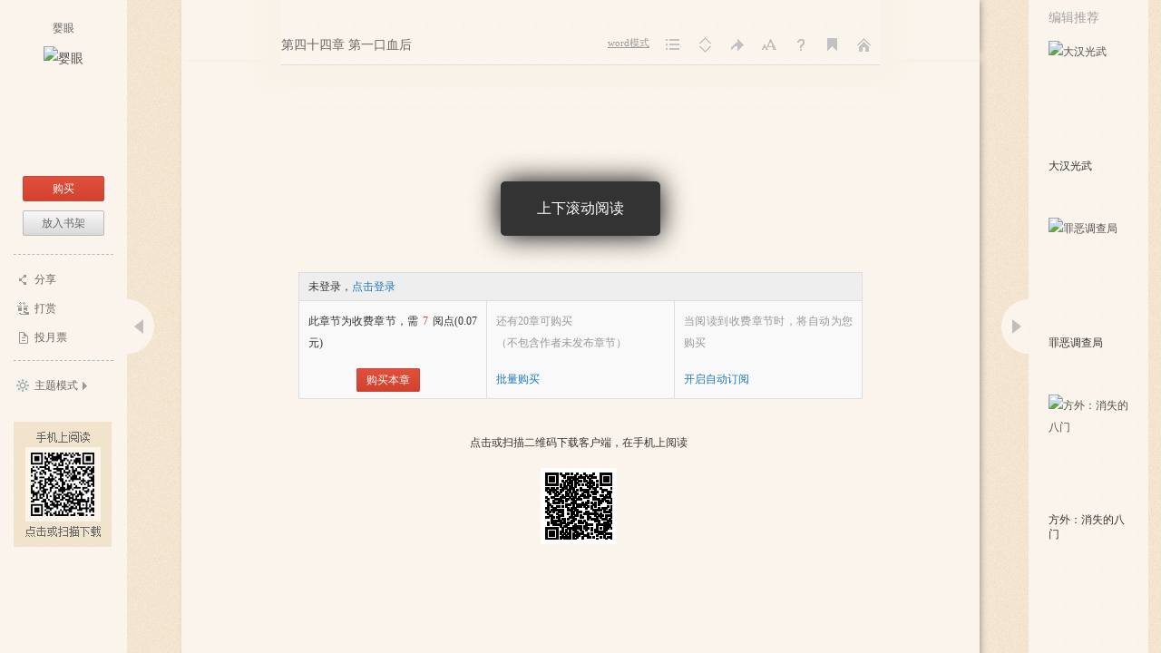

--- FILE ---
content_type: text/html;charset=utf-8
request_url: https://g.163.com/ur?site=netease&affiliate=yuedu&cat=web&type=yyd_wap_banner&location=1&callback=callback&_=1768712299098
body_size: 46
content:
callback({
	"code":-1	
})


--- FILE ---
content_type: application/x-javascript
request_url: https://caiwei.yuedu.163.com/special/002163ED/editorrecommend_yc.js
body_size: 860
content:
{
    "ResultCode": 0,
    "resultCode": 0,
    "posts": [
                {
            "title": "大汉光武",
            "sourceUrl":"http://guofeng.yuedu.163.com/source/a2a4841d50e04a31a6185becd23ff999_4",
            "bookDefaultImg":"https://easyreadfs.nosdn.127.net/ZpTVzHpHvC4KIYuo-NgESg==/8796093023638045025",
            "author":"",
            "description": "获选入“2017年中国作协重点作品名单”"
        }
        ,         {
            "title": "罪恶调查局",
            "sourceUrl":"http://guofeng.yuedu.163.com/source/a798a334c1cd4445beeba9fc262a9735_4",
            "bookDefaultImg":"https://easyreadfs.nosdn.127.net/lGZ2wQAWkMAPa0If1rKEiA==/8796093023472815286",
            "author":"",
            "description": "一个初出校园的大好青年，一个古灵精怪的混血少女，再加上一个肾上腺切除，混吃等死的老记者，开着一辆五菱宏光，这就是罪恶调查局目前的全部阵容。"
        }
        ,         {
            "title": "方外：消失的八门",
            "sourceUrl":"http://guofeng.yuedu.163.com/source/b56c5b19afcd40028e2548462221cc81_4",
            "bookDefaultImg":"https://easyreadfs.nosdn.127.net/diu0COUUCbn3PM2dNIcRfg==/8796093023763385675",
            "author":"",
            "description": "惊疲飘册风火爵要，江湖八门展奇技，一门门传承千古的绝学，一处处近在咫尺的城市秘境，现代都市中隐藏的江湖传人，展开生死惊险的奇谋探险！"
        }
            ]
}

--- FILE ---
content_type: application/x-javascript
request_url: https://yuedust.yuedu.126.net/js/aes.js?0062c39d
body_size: 4850
content:
!function(t,n){"object"==typeof exports?module.exports=exports=n():"function"==typeof define&&define.amd?define([],n):t.CryptoJS=n()}(this,function(){var t=t||function(t,n){var i=Object.create||function(){function t(){}return function(n){var i;return t.prototype=n,i=new t,t.prototype=null,i}}(),e={},r=e.lib={},o=r.Base=function(){return{extend:function(t){var n=i(this);return t&&n.mixIn(t),n.hasOwnProperty("init")&&this.init!==n.init||(n.init=function(){n.$super.init.apply(this,arguments)}),n.init.prototype=n,n.$super=this,n},create:function(){var t=this.extend();return t.init.apply(t,arguments),t},init:function(){},mixIn:function(t){for(var n in t)t.hasOwnProperty(n)&&(this[n]=t[n]);t.hasOwnProperty("toString")&&(this.toString=t.toString)},clone:function(){return this.init.prototype.extend(this)}}}(),s=r.WordArray=o.extend({init:function(t,i){t=this.words=t||[],i!=n?this.sigBytes=i:this.sigBytes=4*t.length},toString:function(t){return(t||c).stringify(this)},concat:function(t){var n=this.words,i=t.words,e=this.sigBytes,r=t.sigBytes;if(this.clamp(),e%4)for(var o=0;o<r;o++){var s=i[o>>>2]>>>24-o%4*8&255;n[e+o>>>2]|=s<<24-(e+o)%4*8}else for(var o=0;o<r;o+=4)n[e+o>>>2]=i[o>>>2];return this.sigBytes+=r,this},clamp:function(){var n=this.words,i=this.sigBytes;n[i>>>2]&=4294967295<<32-i%4*8,n.length=t.ceil(i/4)},clone:function(){var t=o.clone.call(this);return t.words=this.words.slice(0),t},random:function(n){for(var i,e=[],r=function(n){var n=n,i=987654321,e=4294967295;return function(){i=36969*(65535&i)+(i>>16)&e,n=18e3*(65535&n)+(n>>16)&e;var r=(i<<16)+n&e;return r/=4294967296,r+=.5,r*(t.random()>.5?1:-1)}},o=0;o<n;o+=4){var a=r(4294967296*(i||t.random()));i=987654071*a(),e.push(4294967296*a()|0)}return new s.init(e,n)}}),a=e.enc={},c=a.Hex={stringify:function(t){for(var n=t.words,i=t.sigBytes,e=[],r=0;r<i;r++){var o=n[r>>>2]>>>24-r%4*8&255;e.push((o>>>4).toString(16)),e.push((15&o).toString(16))}return e.join("")},parse:function(t){for(var n=t.length,i=[],e=0;e<n;e+=2)i[e>>>3]|=parseInt(t.substr(e,2),16)<<24-e%8*4;return new s.init(i,n/2)}},u=a.Latin1={stringify:function(t){for(var n=t.words,i=t.sigBytes,e=[],r=0;r<i;r++){var o=n[r>>>2]>>>24-r%4*8&255;e.push(String.fromCharCode(o))}return e.join("")},parse:function(t){for(var n=t.length,i=[],e=0;e<n;e++)i[e>>>2]|=(255&t.charCodeAt(e))<<24-e%4*8;return new s.init(i,n)}},f=a.Utf8={stringify:function(t){try{return decodeURIComponent(escape(u.stringify(t)))}catch(t){throw new Error("Malformed UTF-8 data")}},parse:function(t){return u.parse(unescape(encodeURIComponent(t)))}},h=r.BufferedBlockAlgorithm=o.extend({reset:function(){this._data=new s.init,this._nDataBytes=0},_append:function(t){"string"==typeof t&&(t=f.parse(t)),this._data.concat(t),this._nDataBytes+=t.sigBytes},_process:function(n){var i=this._data,e=i.words,r=i.sigBytes,o=this.blockSize,a=4*o,c=r/a;c=n?t.ceil(c):t.max((0|c)-this._minBufferSize,0);var u=c*o,f=t.min(4*u,r);if(u){for(var h=0;h<u;h+=o)this._doProcessBlock(e,h);var p=e.splice(0,u);i.sigBytes-=f}return new s.init(p,f)},clone:function(){var t=o.clone.call(this);return t._data=this._data.clone(),t},_minBufferSize:0}),p=(r.Hasher=h.extend({cfg:o.extend(),init:function(t){this.cfg=this.cfg.extend(t),this.reset()},reset:function(){h.reset.call(this),this._doReset()},update:function(t){return this._append(t),this._process(),this},finalize:function(t){t&&this._append(t);var n=this._doFinalize();return n},blockSize:16,_createHelper:function(t){return function(n,i){return new t.init(i).finalize(n)}},_createHmacHelper:function(t){return function(n,i){return new p.HMAC.init(t,i).finalize(n)}}}),e.algo={});return e}(Math);return t});
//# sourceMappingURL=core.min.js.map
!function(e,t,i){"object"==typeof exports?module.exports=exports=t(require("./core.min"),require("./sha1.min"),require("./hmac.min")):"function"==typeof define&&define.amd?define(["./core.min","./sha1.min","./hmac.min"],t):t(e.CryptoJS)}(this,function(e){return function(){var t=e,i=t.lib,r=i.Base,n=i.WordArray,o=t.algo,a=o.MD5,c=o.EvpKDF=r.extend({cfg:r.extend({keySize:4,hasher:a,iterations:1}),init:function(e){this.cfg=this.cfg.extend(e)},compute:function(e,t){for(var i=this.cfg,r=i.hasher.create(),o=n.create(),a=o.words,c=i.keySize,f=i.iterations;a.length<c;){s&&r.update(s);var s=r.update(e).finalize(t);r.reset();for(var u=1;u<f;u++)s=r.finalize(s),r.reset();o.concat(s)}return o.sigBytes=4*c,o}});t.EvpKDF=function(e,t,i){return c.create(i).compute(e,t)}}(),e.EvpKDF});
//# sourceMappingURL=evpkdf.min.js.map
!function(r,e){"object"==typeof exports?module.exports=exports=e(require("./core.min")):"function"==typeof define&&define.amd?define(["./core.min"],e):e(r.CryptoJS)}(this,function(r){return function(){function e(r,e,t){for(var n=[],i=0,o=0;o<e;o++)if(o%4){var f=t[r.charCodeAt(o-1)]<<o%4*2,c=t[r.charCodeAt(o)]>>>6-o%4*2;n[i>>>2]|=(f|c)<<24-i%4*8,i++}return a.create(n,i)}var t=r,n=t.lib,a=n.WordArray,i=t.enc;i.Base64={stringify:function(r){var e=r.words,t=r.sigBytes,n=this._map;r.clamp();for(var a=[],i=0;i<t;i+=3)for(var o=e[i>>>2]>>>24-i%4*8&255,f=e[i+1>>>2]>>>24-(i+1)%4*8&255,c=e[i+2>>>2]>>>24-(i+2)%4*8&255,s=o<<16|f<<8|c,h=0;h<4&&i+.75*h<t;h++)a.push(n.charAt(s>>>6*(3-h)&63));var p=n.charAt(64);if(p)for(;a.length%4;)a.push(p);return a.join("")},parse:function(r){var t=r.length,n=this._map,a=this._reverseMap;if(!a){a=this._reverseMap=[];for(var i=0;i<n.length;i++)a[n.charCodeAt(i)]=i}var o=n.charAt(64);if(o){var f=r.indexOf(o);f!==-1&&(t=f)}return e(r,t,a)},_map:"ABCDEFGHIJKLMNOPQRSTUVWXYZabcdefghijklmnopqrstuvwxyz0123456789+/="}}(),r.enc.Base64});
//# sourceMappingURL=enc-base64.min.js.map
!function(e,t,r){"object"==typeof exports?module.exports=exports=t(require("./core.min"),require("./evpkdf.min")):"function"==typeof define&&define.amd?define(["./core.min","./evpkdf.min"],t):t(e.CryptoJS)}(this,function(e){e.lib.Cipher||function(t){var r=e,i=r.lib,n=i.Base,c=i.WordArray,o=i.BufferedBlockAlgorithm,s=r.enc,a=(s.Utf8,s.Base64),f=r.algo,p=f.EvpKDF,d=i.Cipher=o.extend({cfg:n.extend(),createEncryptor:function(e,t){return this.create(this._ENC_XFORM_MODE,e,t)},createDecryptor:function(e,t){return this.create(this._DEC_XFORM_MODE,e,t)},init:function(e,t,r){this.cfg=this.cfg.extend(r),this._xformMode=e,this._key=t,this.reset()},reset:function(){o.reset.call(this),this._doReset()},process:function(e){return this._append(e),this._process()},finalize:function(e){e&&this._append(e);var t=this._doFinalize();return t},keySize:4,ivSize:4,_ENC_XFORM_MODE:1,_DEC_XFORM_MODE:2,_createHelper:function(){function e(e){return"string"==typeof e?B:x}return function(t){return{encrypt:function(r,i,n){return e(i).encrypt(t,r,i,n)},decrypt:function(r,i,n){return e(i).decrypt(t,r,i,n)}}}}()}),h=(i.StreamCipher=d.extend({_doFinalize:function(){var e=this._process(!0);return e},blockSize:1}),r.mode={}),u=i.BlockCipherMode=n.extend({createEncryptor:function(e,t){return this.Encryptor.create(e,t)},createDecryptor:function(e,t){return this.Decryptor.create(e,t)},init:function(e,t){this._cipher=e,this._iv=t}}),l=h.CBC=function(){function e(e,r,i){var n=this._iv;if(n){var c=n;this._iv=t}else var c=this._prevBlock;for(var o=0;o<i;o++)e[r+o]^=c[o]}var r=u.extend();return r.Encryptor=r.extend({processBlock:function(t,r){var i=this._cipher,n=i.blockSize;e.call(this,t,r,n),i.encryptBlock(t,r),this._prevBlock=t.slice(r,r+n)}}),r.Decryptor=r.extend({processBlock:function(t,r){var i=this._cipher,n=i.blockSize,c=t.slice(r,r+n);i.decryptBlock(t,r),e.call(this,t,r,n),this._prevBlock=c}}),r}(),_=r.pad={},v=_.Pkcs7={pad:function(e,t){for(var r=4*t,i=r-e.sigBytes%r,n=i<<24|i<<16|i<<8|i,o=[],s=0;s<i;s+=4)o.push(n);var a=c.create(o,i);e.concat(a)},unpad:function(e){var t=255&e.words[e.sigBytes-1>>>2];e.sigBytes-=t}},y=(i.BlockCipher=d.extend({cfg:d.cfg.extend({mode:l,padding:v}),reset:function(){d.reset.call(this);var e=this.cfg,t=e.iv,r=e.mode;if(this._xformMode==this._ENC_XFORM_MODE)var i=r.createEncryptor;else{var i=r.createDecryptor;this._minBufferSize=1}this._mode&&this._mode.__creator==i?this._mode.init(this,t&&t.words):(this._mode=i.call(r,this,t&&t.words),this._mode.__creator=i)},_doProcessBlock:function(e,t){this._mode.processBlock(e,t)},_doFinalize:function(){var e=this.cfg.padding;if(this._xformMode==this._ENC_XFORM_MODE){e.pad(this._data,this.blockSize);var t=this._process(!0)}else{var t=this._process(!0);e.unpad(t)}return t},blockSize:4}),i.CipherParams=n.extend({init:function(e){this.mixIn(e)},toString:function(e){return(e||this.formatter).stringify(this)}})),m=r.format={},k=m.OpenSSL={stringify:function(e){var t=e.ciphertext,r=e.salt;if(r)var i=c.create([1398893684,1701076831]).concat(r).concat(t);else var i=t;return i.toString(a)},parse:function(e){var t=a.parse(e),r=t.words;if(1398893684==r[0]&&1701076831==r[1]){var i=c.create(r.slice(2,4));r.splice(0,4),t.sigBytes-=16}return y.create({ciphertext:t,salt:i})}},x=i.SerializableCipher=n.extend({cfg:n.extend({format:k}),encrypt:function(e,t,r,i){i=this.cfg.extend(i);var n=e.createEncryptor(r,i),c=n.finalize(t),o=n.cfg;return y.create({ciphertext:c,key:r,iv:o.iv,algorithm:e,mode:o.mode,padding:o.padding,blockSize:e.blockSize,formatter:i.format})},decrypt:function(e,t,r,i){i=this.cfg.extend(i),t=this._parse(t,i.format);var n=e.createDecryptor(r,i).finalize(t.ciphertext);return n},_parse:function(e,t){return"string"==typeof e?t.parse(e,this):e}}),g=r.kdf={},S=g.OpenSSL={execute:function(e,t,r,i){i||(i=c.random(8));var n=p.create({keySize:t+r}).compute(e,i),o=c.create(n.words.slice(t),4*r);return n.sigBytes=4*t,y.create({key:n,iv:o,salt:i})}},B=i.PasswordBasedCipher=x.extend({cfg:x.cfg.extend({kdf:S}),encrypt:function(e,t,r,i){i=this.cfg.extend(i);var n=i.kdf.execute(r,e.keySize,e.ivSize);i.iv=n.iv;var c=x.encrypt.call(this,e,t,n.key,i);return c.mixIn(n),c},decrypt:function(e,t,r,i){i=this.cfg.extend(i),t=this._parse(t,i.format);var n=i.kdf.execute(r,e.keySize,e.ivSize,t.salt);i.iv=n.iv;var c=x.decrypt.call(this,e,t,n.key,i);return c}})}()});
//# sourceMappingURL=cipher-core.min.js.map
!function(e,i){"object"==typeof exports?module.exports=exports=i(require("./core.min")):"function"==typeof define&&define.amd?define(["./core.min"],i):i(e.CryptoJS)}(this,function(e){!function(){var i=e,t=i.lib,n=t.Base,s=i.enc,r=s.Utf8,o=i.algo;o.HMAC=n.extend({init:function(e,i){e=this._hasher=new e.init,"string"==typeof i&&(i=r.parse(i));var t=e.blockSize,n=4*t;i.sigBytes>n&&(i=e.finalize(i)),i.clamp();for(var s=this._oKey=i.clone(),o=this._iKey=i.clone(),a=s.words,f=o.words,c=0;c<t;c++)a[c]^=1549556828,f[c]^=909522486;s.sigBytes=o.sigBytes=n,this.reset()},reset:function(){var e=this._hasher;e.reset(),e.update(this._iKey)},update:function(e){return this._hasher.update(e),this},finalize:function(e){var i=this._hasher,t=i.finalize(e);i.reset();var n=i.finalize(this._oKey.clone().concat(t));return n}})}()});
//# sourceMappingURL=hmac.min.js.map
!function(e,o,r){"object"==typeof exports?module.exports=exports=o(require("./core.min"),require("./cipher-core.min")):"function"==typeof define&&define.amd?define(["./core.min","./cipher-core.min"],o):o(e.CryptoJS)}(this,function(e){return e.mode.ECB=function(){var o=e.lib.BlockCipherMode.extend();return o.Encryptor=o.extend({processBlock:function(e,o){this._cipher.encryptBlock(e,o)}}),o.Decryptor=o.extend({processBlock:function(e,o){this._cipher.decryptBlock(e,o)}}),o}(),e.mode.ECB});
//# sourceMappingURL=mode-ecb.min.js.map
!function(e,r,i){"object"==typeof exports?module.exports=exports=r(require("./core.min"),require("./cipher-core.min")):"function"==typeof define&&define.amd?define(["./core.min","./cipher-core.min"],r):r(e.CryptoJS)}(this,function(e){return e.pad.Pkcs7});
//# sourceMappingURL=pad-pkcs7.min.js.map
!function(e,r,i){"object"==typeof exports?module.exports=exports=r(require("./core.min"),require("./enc-base64.min"),require("./md5.min"),require("./evpkdf.min"),require("./cipher-core.min")):"function"==typeof define&&define.amd?define(["./core.min","./enc-base64.min","./md5.min","./evpkdf.min","./cipher-core.min"],r):r(e.CryptoJS)}(this,function(e){return function(){var r=e,i=r.lib,n=i.BlockCipher,o=r.algo,t=[],c=[],s=[],f=[],a=[],d=[],u=[],v=[],h=[],y=[];!function(){for(var e=[],r=0;r<256;r++)r<128?e[r]=r<<1:e[r]=r<<1^283;for(var i=0,n=0,r=0;r<256;r++){var o=n^n<<1^n<<2^n<<3^n<<4;o=o>>>8^255&o^99,t[i]=o,c[o]=i;var p=e[i],l=e[p],_=e[l],k=257*e[o]^16843008*o;s[i]=k<<24|k>>>8,f[i]=k<<16|k>>>16,a[i]=k<<8|k>>>24,d[i]=k;var k=16843009*_^65537*l^257*p^16843008*i;u[o]=k<<24|k>>>8,v[o]=k<<16|k>>>16,h[o]=k<<8|k>>>24,y[o]=k,i?(i=p^e[e[e[_^p]]],n^=e[e[n]]):i=n=1}}();var p=[0,1,2,4,8,16,32,64,128,27,54],l=o.AES=n.extend({_doReset:function(){if(!this._nRounds||this._keyPriorReset!==this._key){for(var e=this._keyPriorReset=this._key,r=e.words,i=e.sigBytes/4,n=this._nRounds=i+6,o=4*(n+1),c=this._keySchedule=[],s=0;s<o;s++)if(s<i)c[s]=r[s];else{var f=c[s-1];s%i?i>6&&s%i==4&&(f=t[f>>>24]<<24|t[f>>>16&255]<<16|t[f>>>8&255]<<8|t[255&f]):(f=f<<8|f>>>24,f=t[f>>>24]<<24|t[f>>>16&255]<<16|t[f>>>8&255]<<8|t[255&f],f^=p[s/i|0]<<24),c[s]=c[s-i]^f}for(var a=this._invKeySchedule=[],d=0;d<o;d++){var s=o-d;if(d%4)var f=c[s];else var f=c[s-4];d<4||s<=4?a[d]=f:a[d]=u[t[f>>>24]]^v[t[f>>>16&255]]^h[t[f>>>8&255]]^y[t[255&f]]}}},encryptBlock:function(e,r){this._doCryptBlock(e,r,this._keySchedule,s,f,a,d,t)},decryptBlock:function(e,r){var i=e[r+1];e[r+1]=e[r+3],e[r+3]=i,this._doCryptBlock(e,r,this._invKeySchedule,u,v,h,y,c);var i=e[r+1];e[r+1]=e[r+3],e[r+3]=i},_doCryptBlock:function(e,r,i,n,o,t,c,s){for(var f=this._nRounds,a=e[r]^i[0],d=e[r+1]^i[1],u=e[r+2]^i[2],v=e[r+3]^i[3],h=4,y=1;y<f;y++){var p=n[a>>>24]^o[d>>>16&255]^t[u>>>8&255]^c[255&v]^i[h++],l=n[d>>>24]^o[u>>>16&255]^t[v>>>8&255]^c[255&a]^i[h++],_=n[u>>>24]^o[v>>>16&255]^t[a>>>8&255]^c[255&d]^i[h++],k=n[v>>>24]^o[a>>>16&255]^t[d>>>8&255]^c[255&u]^i[h++];a=p,d=l,u=_,v=k}var p=(s[a>>>24]<<24|s[d>>>16&255]<<16|s[u>>>8&255]<<8|s[255&v])^i[h++],l=(s[d>>>24]<<24|s[u>>>16&255]<<16|s[v>>>8&255]<<8|s[255&a])^i[h++],_=(s[u>>>24]<<24|s[v>>>16&255]<<16|s[a>>>8&255]<<8|s[255&d])^i[h++],k=(s[v>>>24]<<24|s[a>>>16&255]<<16|s[d>>>8&255]<<8|s[255&u])^i[h++];e[r]=p,e[r+1]=l,e[r+2]=_,e[r+3]=k},keySize:8});r.AES=n._createHelper(l)}(),e.AES});
//# sourceMappingURL=aes.min.js.map
!function(e,n){"object"==typeof exports?module.exports=exports=n(require("./core.min")):"function"==typeof define&&define.amd?define(["./core.min"],n):n(e.CryptoJS)}(this,function(e){return e.enc.Utf8});
//# sourceMappingURL=enc-utf8.min.js.map